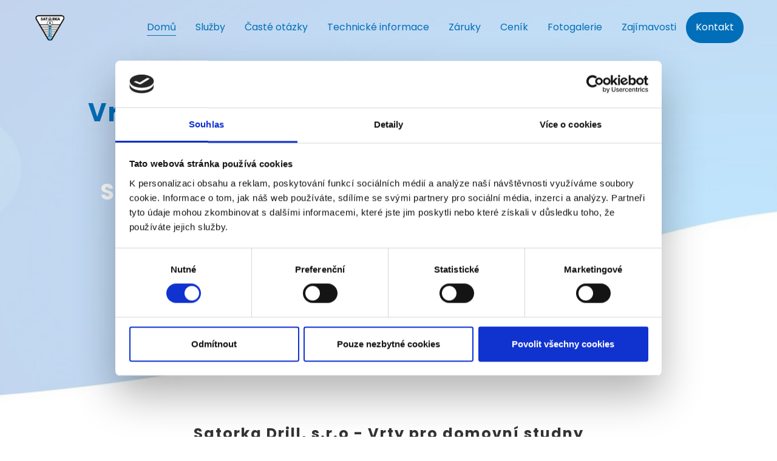

--- FILE ---
content_type: text/html; charset=utf-8
request_url: https://www.studnysat.cz/
body_size: 8840
content:

<!DOCTYPE html>
<!--[if lt IE 9]><html class="no-js old-ie" lang="cs-CZ"> <![endif]-->
<!--[if gt IE 8]><!-->
<html class="no-js" lang="cs-CZ">
<!--<![endif]-->
<head>
    <meta charset="utf-8" />
    <title>Vrty pro domovní studny | Satorka Drill s.r.o. Praha 6</title>
    <meta name="description" content="Zárukou dobrých výsledků je sehraný kolektiv vrtařů, kteří pracují v oboru více jak 20 let a jsou schopni si úspěšně poradit s většinou problémů, které se kolem této práce vyskytují." />
    <meta name="keywords" content="" />
    <meta name="robots" content="index,follow" />
    <meta name="author" content="Webmium.com" />
    <meta name="author" content="Webmium.com" />
    <meta name='date' content='26.01.2026 2:05:38'>

    <meta name="viewport" content="width=device-width, initial-scale=1, maximum-scale=1" />

    <link rel="stylesheet" href="https://stackpath.bootstrapcdn.com/bootstrap/4.3.1/css/bootstrap.min.css" integrity="sha384-ggOyR0iXCbMQv3Xipma34MD+dH/1fQ784/j6cY/iJTQUOhcWr7x9JvoRxT2MZw1T" crossorigin="anonymous">
    <link rel="stylesheet" href="https://webmiumtest.blob.core.windows.net/templates/15/assets/css/index.css?v=20250915.1r7003" />

    <link rel="stylesheet" type="text/css" href="/cdn/css/all.min.css?v=1" />

    <script src="https://www.google.com/recaptcha/api.js?render=6LdiWXQcAAAAAEFWM4HU4Y3C2fycvvQagspF9uW-"></script>

    <style>
        .grecaptcha-badge {
            visibility: hidden;
        }
    </style>

            <link rel="stylesheet" href="/CDN/css/client.20250915.1r7003.css?v=20250915.1r7003" />

            <script src="/assets/js/client.js?v=20250915.1r7003"></script>

    <script id="Cookiebot" src="https://consent.cookiebot.com/uc.js" data-cbid="9fdcb08a-f533-49cf-a5cc-d94562ada56f" data-blockingmode="auto" type="text/javascript"></script>

<link href="https://fonts.googleapis.com/icon?family=Material+Icons" rel="stylesheet">
<link rel="stylesheet" href="https://cdnjs.cloudflare.com/ajax/libs/animate.css/4.1.1/animate.min.css"  />
<script src="https://webmiumtest.blob.core.windows.net/users/42/assets/161ba788d7ca4d554b4a0c609ce2cd67/wowmin.js"></script>

<script>
 new WOW().init();
 </script>

<style>
#sw-editor .wow {
visibility: visible !important;
}

.full-width-container {
    overflow: hidden;
}
.top-section.full-width-container {
    overflow: visible;
}

.top-section .content-width-container {
overflow: hidden;
}

#sw-editor .full-width-container {
    overflow: visible; 
}

#sw-editor .top-section .content-width-container {
overflow: visible;
}

.header-container {background-color: #c1dbf4;}


.homepage-wrapper .header-container { border-bottom: 0; }

.navbar-light .navbar-nav .nav-item.current .nav-link { color: #006EB9; border-bottom: 1px solid #006EB9;}
.navbar-light .navbar-nav .nav-link:hover { color: #006EB9; border-bottom: 1px solid #006EB9;}
.navbar-light .navbar-nav .nav-link { color: #006EB9; font-weight: normal !important; }

.navbar-nav li:last-child { background-color: #006EB9; border-bottom: 0; border-radius: 25px;} 
.navbar-nav li:last-child .nav-link { color: #ffffff; border-bottom: 0; }
.navbar-nav li:last-child .nav-link:hover { color: #ffffff; border-bottom: 0; }

.wm-p-simple-text a { color: #006eb9; text-decoration: none; }
.wm-p-simple-text a:hover { color: #006eb9; text-decoration: underline; }



.ctaButton>a { color: #ffffff !important; background-color: #006EB9; border: 2px solid #006EB9; border-radius: 25px; text-decoration : none !important; box-shadow: 5px 5px 18px #888888; padding: 0; font-size: 16px; }
.ctaButton>a:hover { color: #006EB9 !important; background-color: transparent; border: 2px solid #006EB9; border-radius: 25px;  text-decoration : none !important;}

.ctaButton2>a { color: #ffffff !important; background-color: #006eb9; border: 2px solid #ffffff; border-radius: 25px; text-decoration : none !important; box-shadow: 5px 5px 18px #888888; padding: 0; font-size: 16px;}
.ctaButton2>a:hover { color: #006eb9 !important; background-color: #ffffff; border: 2px solid #006eb9; border-radius: 25px;  text-decoration : none !important;}

.menu-container {
  text-align: center;
  margin-top: 50px;
  margin-bottom: 50px;
}


.mapa .content-width-container { max-width: unset; padding-right: 0 !important;  padding-left: 0 !important ;}
.mapa .content-width-container>section>.pagelet-wrapper { padding: 0 !important; }


form input[type="submit"] { border: 2px solid #ffffff; border-radius: 20px; background-color: #006eb9; -webkit-box-shadow: -6px 10px 30px 0px rgba(109,126,133,0.5); box-shadow: -6px 10px 30px 0px rgba(109,126,133,0.5); font-size: 13px; font-weight: normal !important; text-transform: none !important;}
form input[type="submit"]:hover { color: #006eb9; border: 2px solid #ffffff; border-radius: 20px; background-color: #ffffff; -webkit-box-shadow: -6px 10px 30px 0px rgba(109,126,133,0.5); box-shadow: -6px 10px 30px 0px rgba(109,126,133,0.5); }

.wm-p-contact-form input, .wm-p-contact-form textarea { padding: 8px; border-radius: 12px; border: 0; margin-top: 0px; margin-bottom: 0px;-webkit-box-shadow: -6px 10px 30px 0px rgba(109,126,133,0.2); box-shadow: -6px 10px 30px 0px rgba(109,126,133,0.2); }
.wm-p-contact-form label { margin-bottom: 2px; margin-top: 8px; font-size: 14px; color: #ffffff; }
.wm-p-contact-form form input[type="submit"] { padding: 8px 0px; margin-top:24px; }

.my-footer { background: #0c65cb; display: block; bottom: 0; color: #ffffff; text-align: center; font-size: 12px; border-top: 1px solid #ffffff; }
.my-footer a { color: #ffffff; text-decoration: none; }
.my-footer a:hover { color: #ffffff; text-decoration: underline; }

.wm-l-footer { display: none; }


</style>





    <link rel="shortcut icon" type="image/x-icon">
    <link rel="icon" type="image/x-icon">

    <!-- Optional JavaScript -->
    <!-- jQuery first, then Popper.js, then Bootstrap JS -->
    <script src="https://ajax.googleapis.com/ajax/libs/jquery/3.3.1/jquery.min.js"></script>
    <script src="https://stackpath.bootstrapcdn.com/bootstrap/4.3.1/js/bootstrap.min.js" integrity="sha384-JjSmVgyd0p3pXB1rRibZUAYoIIy6OrQ6VrjIEaFf/nJGzIxFDsf4x0xIM+B07jRM" crossorigin="anonymous"></script>

</head>
<body class="homepage-wrapper">



    
<div class="header-container">
    <nav class="navbar navbar-expand-lg navbar-light content-width-container">
<div id='sw-logo' class="wm-l-header" data-sw-pagelet='{"id":"1b9a7766-9316-46dc-b323-9301b8a78216","type":"Logo","overlays":[{"src":"/blobs/users/3/assets/a47883ed4f22c3ff028378db934c5600/logowebmium.png","left":0,"top":14,"width":182,"height":24,"rotation":0.0,"opacity":1.0}],"heading":"","image":{"src":"https://webmiumtest.blob.core.windows.net/users/70/assets/e9ee85350afb43009e6cfea982259fc8/logo2.png"}}'>
    <a class="navbar-brand wm-l-header" href="/">
            <img src="https://webmiumtest.blob.core.windows.net/users/70/assets/e9ee85350afb43009e6cfea982259fc8/logo2.png">
        <span>
        </span>
    </a>
</div>        <button class="navbar-toggler" type="button" data-toggle="collapse" data-target="#navbarNavDropdown" aria-controls="navbarNavDropdown" aria-expanded="false" aria-label="Toggle navigation">
            <span class="navbar-toggler-icon"><i class="fal fa-bars"></i></span>
        </button>
        



        <div data-sw-pagelet='{"id":"e41b9c8e-65ed-41b7-9aa4-b9c120067800","type":"NavMenu","lcid":1029,"isSinglePageWeb":false}' class="collapse navbar-collapse" id="navbarNavDropdown">
                    <ul class="navbar-nav ml-auto">

        <li class="nav-item current">
                    <a class="nav-link " href="/domu">Domů</a>

            
        </li>
        <li class="nav-item ">
                    <a class="nav-link " href="/sluzby">Služby</a>

            
        </li>
        <li class="nav-item ">
                    <a class="nav-link " href="/caste-otazky">Čast&#233; ot&#225;zky</a>

            
        </li>
        <li class="nav-item ">
                    <a class="nav-link " href="/technicke-informace">Technick&#233; informace</a>

            
        </li>
        <li class="nav-item ">
                    <a class="nav-link " href="/zaruky">Z&#225;ruky</a>

            
        </li>
        <li class="nav-item ">
                    <a class="nav-link " href="/cenik">Cen&#237;k</a>

            
        </li>
        <li class="nav-item ">
                    <a class="nav-link " href="/fotogalerie">Fotogalerie</a>

            
        </li>
        <li class="nav-item ">
                    <a class="nav-link " href="/zajimavosti">Zaj&#237;mavosti</a>

            
        </li>
        <li class="nav-item ">
                    <a class="nav-link " href="/kontakt">Kontakt</a>

            
        </li>




        </ul>

        </div>



    </nav>
</div>

<div class="content-wrapper" data-sw="column1">
<section id="Section2" data-islocked="False" class="full-width-container section-pagelet extended-background  top-section head-text footer-section" data-sw-pagelet="{&quot;id&quot;:&quot;54c8e997-503c-4707-a5a5-4aa66da00e95&quot;,&quot;type&quot;:&quot;Section&quot;,&quot;bgImageUrl&quot;:&quot;https://webmiumtest.blob.core.windows.net/users/19/assets/1b8e5ac0aa4ff7a6764a18feaa0451a7/topbg2.jpg&quot;,&quot;bgVideoUrl&quot;:null,&quot;bgImageColor&quot;:null,&quot;paddingBottom&quot;:80,&quot;sharedContentTitle&quot;:null,&quot;pageSectionUuid&quot;:null,&quot;paddingTop&quot;:null,&quot;idColumn1&quot;:2,&quot;isExtendedBackground&quot;:true,&quot;isParallax&quot;:false,&quot;ImportContentUrl&quot;:null,&quot;cssClass&quot;:&quot;top-section head-text footer-section&quot;,&quot;visibleInNavMenu&quot;:true,&quot;navMenuAnchor&quot;:&quot;Section2&quot;,&quot;navMenuName&quot;:&quot;Section2&quot;,&quot;importContentUrl&quot;:null,&quot;isLocked&quot;:false}" style=" padding-bottom:80px;">
    <div class="section-background " style="background-image: url(&#39;https://webmiumtest.blob.core.windows.net/users/19/assets/1b8e5ac0aa4ff7a6764a18feaa0451a7/topbg2.jpg&#39;); "></div>
    <div class="content-width-container" role="main" data-sw="column2" data-pagesection="" data-issharedpagelet="False" data-islocked="False">
<section data-sw-pagelet='{"id":"5810e2ce-3e76-41ab-9577-a2dd212c1aa1","type":"Grid","numberOfColumns":2,"cssClass":null}'>
    <div class="row wb-grid-row">
            <div class="col-md-6 col-12" data-sw='column13' data-pagesection="" data-issharedpagelet="False">
<section class="wm-p-simple-text" data-sw-pagelet='{"id":"cea227a9-361b-4caa-ac98-623563581ba4","type":"SimpleText","cssClass":null}'>
    <div class="pagelet-wrapper">
        <div class="pagelet-wrapper-inner">
            <h1 style="text-align: center;"><span style="color:#006eb9">Vrty pro domovn&iacute; studny</span></h1> <h2 style="text-align: center;"><span style="color:#FFFFFF">Satorka Drill s.r.o.</span></h2> <h2 style="text-align: center;"><span style="color:#006EB9">Praha</span></h2>
        </div>
    </div>
</section><section class="wm-p-cta" data-sw-pagelet='{"id":"e4c50e76-d942-4939-bdcf-00e7407ebf0f","type":"Cta","buttonText":"Kontakt","buttonColor":null,"navigateUrl":"/kontakt","targetBlank":false,"cssClass":"ctaButton2","alignCssClass":"cta-center"}'>
    <div class="pagelet-wrapper">
        <div class="pagelet-wrapper-inner">
            <div class="cta-div-container ctaButton2 cta-center">
                <a href='/kontakt'
                   target=""
                   class="ctaButton"
                   style="">Kontakt</a>
            </div>
        </div>
    </div>
</section>
            </div>
            <div class="col-12 col-md-6" data-sw='column14' data-pagesection="" data-issharedpagelet="False">


<section class="wm-p-simpleImage" data-sw-pagelet='{"id":"07c029cb-3e73-4fe0-8e90-31a7b23fe495","type":"SimpleImage","imageUrl":"https://webmiumtest.blob.core.windows.net/users/70/assets/08d087f45ff7e1dbd4c33e34b5cf3b9e/st400.png","linkUrl":null,"isTargetBlank":false,"cssClass":null,"alt":null}'>
    <div class="pagelet-wrapper">
        <div class="pagelet-wrapper-inner ">
    <img src="https://webmiumtest.blob.core.windows.net/users/70/assets/08d087f45ff7e1dbd4c33e34b5cf3b9e/st400.png" alt="" class="simple-image-image" />
        </div>
    </div>
</section>

            </div>
    </div>
</section>    </div>


</section>


<section id="Section6" data-islocked="False" class="full-width-container section-pagelet   " data-sw-pagelet="{&quot;id&quot;:&quot;b13bd4b9-239c-4763-9098-8be8c91cada7&quot;,&quot;type&quot;:&quot;Section&quot;,&quot;bgImageUrl&quot;:null,&quot;bgVideoUrl&quot;:null,&quot;bgImageColor&quot;:&quot;#ffffff&quot;,&quot;paddingBottom&quot;:0,&quot;sharedContentTitle&quot;:null,&quot;pageSectionUuid&quot;:null,&quot;paddingTop&quot;:0,&quot;idColumn1&quot;:6,&quot;isExtendedBackground&quot;:false,&quot;isParallax&quot;:false,&quot;ImportContentUrl&quot;:null,&quot;cssClass&quot;:null,&quot;visibleInNavMenu&quot;:true,&quot;navMenuAnchor&quot;:&quot;Section6&quot;,&quot;navMenuName&quot;:&quot;Section6&quot;,&quot;importContentUrl&quot;:null,&quot;isLocked&quot;:false}" style="padding-top:0px; padding-bottom:0px;">
    <div class="section-background " style=" background-color: #ffffff;"></div>
    <div class="content-width-container" role="main" data-sw="column6" data-pagesection="" data-issharedpagelet="False" data-islocked="False">
<section class="wm-p-simple-text" data-sw-pagelet='{"id":"69500dae-dd91-44cf-83f5-f296dc8c8148","type":"SimpleText","cssClass":null}'>
    <div class="pagelet-wrapper">
        <div class="pagelet-wrapper-inner">
            <h2 style="text-align: center;"><span style="font-size:24px;">Satorka Drill, s.r.o -&nbsp;Vrty pro domovní studny</span></h2>
        </div>
    </div>
</section><section data-sw-pagelet='{"id":"f7908f5a-99aa-4bd4-a2eb-67d55933ee54","type":"Grid","numberOfColumns":2,"cssClass":null}'>
    <div class="row wb-grid-row">
            <div class="col-12 col-md-6" data-sw='column15' data-pagesection="" data-issharedpagelet="False">
<section class="wm-p-simple-text" data-sw-pagelet='{"id":"948cb221-7539-45cb-8165-9eeff58ad4df","type":"SimpleText","cssClass":null}'>
    <div class="pagelet-wrapper">
        <div class="pagelet-wrapper-inner">
            <p style="text-align: justify;">Firma SATORKA-DRILL vznikla v roce 2000. Zárukou dobrých výsledků je sehraný kolektiv vrtařů, kteří pracují v oboru více jak 20 let a jsou schopni si úspěšně poradit s většinou problémů, které se kolem této práce vyskytují.<br>Abychom příliš nezestárli, přijali jsme i několik mladých kolegů, které zaškolujeme do této zajímavé práce, která se nedá naučit v učebnách, ale jen praxí.&nbsp;</p><p style="text-align: justify;"><b>Naše filozofie</b></p><p style="text-align: justify;">Naším cílem je - jak jinak - spokojený zákazník. Na svých cestách se občas setkáváme s nedokončenou prací našich předchůdců, kteří správně neodhadli svůj potenciál a zvolili nevhodnou technologii.<br>Takové dílo končí téměř vždy havárií vrtu. Časté problémy vznikají zvláště u maloprůměrových vrtů (cca d-100 mm), u kterých nelze zajistit dostatečnou filtraci hrubých nečistot a utěsnění před svrchní vodou.<br>Proto vždy před započetím prací pečlivě zvážíme všechna rizika a v případě potřeby zákazníkovi doporučíme jiný typ vrtné soupravy. S potěšením můžeme říci, že naše dílo ještě nikdy neskončilo fiaskem.</p>
        </div>
    </div>
</section>            </div>
            <div class="col-12 col-md-6" data-sw='column16' data-pagesection="" data-issharedpagelet="False">


<section class="wm-p-simpleImage" data-sw-pagelet='{"id":"e62e7a13-46d2-4350-8cdf-0014b41ed2c0","type":"SimpleImage","imageUrl":"https://webmiumtest.blob.core.windows.net/users/70/assets/345a075f709e26997be29563c7c95b9d/waterdrop400.png","linkUrl":null,"isTargetBlank":false,"cssClass":null,"alt":null}'>
    <div class="pagelet-wrapper">
        <div class="pagelet-wrapper-inner ">
    <img src="https://webmiumtest.blob.core.windows.net/users/70/assets/345a075f709e26997be29563c7c95b9d/waterdrop400.png" alt="" class="simple-image-image" />
        </div>
    </div>
</section>

            </div>
    </div>
</section>    </div>


</section>


<section id="Section23" data-islocked="False" class="full-width-container section-pagelet   " data-sw-pagelet="{&quot;id&quot;:&quot;2c4bf8ad-4372-46f6-b151-f80228ca2461&quot;,&quot;type&quot;:&quot;Section&quot;,&quot;bgImageUrl&quot;:&quot;https://webmiumtest.blob.core.windows.net/users/70/assets/dac0855585cc47ca676602980b61b083/descbgthj.jpg&quot;,&quot;bgVideoUrl&quot;:null,&quot;bgImageColor&quot;:null,&quot;paddingBottom&quot;:null,&quot;sharedContentTitle&quot;:null,&quot;pageSectionUuid&quot;:null,&quot;paddingTop&quot;:30,&quot;idColumn1&quot;:23,&quot;isExtendedBackground&quot;:false,&quot;isParallax&quot;:false,&quot;ImportContentUrl&quot;:null,&quot;cssClass&quot;:null,&quot;visibleInNavMenu&quot;:true,&quot;navMenuAnchor&quot;:&quot;Section23&quot;,&quot;navMenuName&quot;:&quot;Section23&quot;,&quot;importContentUrl&quot;:null,&quot;isLocked&quot;:false}" style="padding-top:30px; ">
    <div class="section-background " style="background-image: url(&#39;https://webmiumtest.blob.core.windows.net/users/70/assets/dac0855585cc47ca676602980b61b083/descbgthj.jpg&#39;); "></div>
    <div class="content-width-container" role="main" data-sw="column23" data-pagesection="" data-issharedpagelet="False" data-islocked="False">
<section class="wm-p-simple-text" data-sw-pagelet='{"id":"45c0ac6c-6f41-4341-9418-74a39fe0452f","type":"SimpleText","cssClass":null}'>
    <div class="pagelet-wrapper">
        <div class="pagelet-wrapper-inner">
            <h2>M&aacute;te dotazy?</h2> <p><b>Napi&scaron;te n&aacute;m, Va&scaron;e připom&iacute;nky, nebo dotazy.</b></p>
        </div>
    </div>
</section><section data-sw-pagelet='{"id":"84261f18-766c-41d8-ac9c-872c0e82dff1","type":"Grid","numberOfColumns":2,"cssClass":null}'>
    <div class="row wb-grid-row">
            <div class="col-12 col-md-6" data-sw='column24' data-pagesection="" data-issharedpagelet="False">

<section class="wm-p-contact-form" data-sw-pagelet="{&quot;id&quot;:&quot;b980d031-0c3e-4cf2-8bbd-e1643bb1a009&quot;,&quot;type&quot;:&quot;ContactForm&quot;,&quot;name&quot;:&quot;Kontaktn&#237; formul&#225;ř&quot;,&quot;email&quot;:&quot;tomsat@seznam.cz&quot;,&quot;confirmationText&quot;:&quot;Děkuji. Vaše informace byla odesl&#225;na.&quot;,&quot;customHtml&quot;:null,&quot;enableCapcha&quot;:false,&quot;enableApprovalCheckBox&quot;:false,&quot;processingOfPersonalDataUrl&quot;:null,&quot;processingOfPersonalDataText&quot;:&quot;Souhlas&#237;m se zpracov&#225;n&#237;m osobn&#237;ch &#250;dajů&quot;,&quot;cssClass&quot;:null}">
    <div class="pagelet-wrapper">
        <div class="pagelet-wrapper-inner">
            <form data-id="b980d031-0c3e-4cf2-8bbd-e1643bb1a009" class="sw-contact-form" action="/pagelet/ContactForm/Send" method="post" data-capchamessage="Klikněte na políčko: Nejsem robot" data-errormessage="Bohužel došlo k chybě odesílání formuláře.  Pokuste se znovu načíst stránku a opakujte akci." data-enablecapcha="False" onsubmit="try { _gaq.push(['_trackEvent', 'contactform', 'send']); } catch (e) {}">
                <div class="row-fluid">
                    <div class="span6">
                        <section>
                            <label for="sw-contact-form-name">Jméno</label>
                            <input type="text" class="text-box single-line" id="sw-contact-form-name" name="name" />
                        </section>
                        <section>
                            <label for="sw-contact-form-email">E-mail*</label>
                            <input type="email" class="text-box single-line" id="sw-contact-form-email" name="email" required />
                        </section>
                        <section>
                            <label for="sw-contact-form-phone">Telefon</label>
                            <input type="text" class="text-box single-line" id="sw-contact-form-phone" name="phone" />
                        </section>

                    </div>
                    <div class="span6">
                        <section>
                            <label for="sw-contact-form-text">Vaše zpráva*</label>
                            <textarea name="text" class="text-box multi-line" id="sw-contact-form-text" rows="10" cols="30" required></textarea>
                        </section>
                    </div>
                    <div class="clear"></div>
                    <div class="span6" style="margin-left: 0">
                        <section>
                        </section>
                        <section>
                            <input type="hidden" name="EnableApprovalCheckBox" value="false" />
                        </section>
                    </div>
                </div>
                <footer class="row-fluid submit-row">
                    <div class="span12">
                        <input type="submit" class="submit" value="Odeslat" />
                        <input type="hidden" name="id" value="b980d031-0c3e-4cf2-8bbd-e1643bb1a009" />
                    </div>
                </footer>
            </form>
        </div>
    </div>
</section>            </div>
            <div class="col-md-6 col-12" data-sw='column25' data-pagesection="" data-issharedpagelet="False">
<section class="wm-p-html" data-sw-pagelet='{"id":"bfd56040-34df-4ac4-94d3-16712b5b998e","type":"Html","cssClass":null,"content":""}'>
    <div class="pagelet-wrapper">
        <div class="pagelet-wrapper-inner min-heigth">
            <style>
a { color: #333333; text-decoration: none; }
a:hover { color: #333333; text-decoration: underline;}
</style>

<div style="padding-left: 100px; padding-top: 80px;">
<i class="material-icons" style="vertical-align: text-bottom; color: #333333; font-size: 36px;">apartment</i>&nbsp;<strong>Satorka Drill s.r.o.</strong><br>
<i class="material-icons" style="vertical-align: text-bottom; color: #333333; font-size: 36px;">place</i>&nbsp;Vondroušova 1207/52<br>
<div style="margin-left: 40px; ">
Praha 6 - Řepy<br>
163 00<br>
Česká republika<br>
</div>
<br>
IČ: 09826611<br>
DIČ CZ09826611<br>
<br>
<i class="material-icons" style="vertical-align: text-bottom; color: #333333; font-size: 32px;">phone_android</i>&nbsp;<a href="tel:+420 603 374 155">+420 603 374 155</a><br>
<i class="material-icons" style="vertical-align: text-bottom; color: #333333; font-size: 32px;">phone_android</i>&nbsp;<a href="tel:+420 734 330 055">+420 734 330 055</a><br>
<i class="material-icons" style="vertical-align: text-bottom; color: #333333; font-size: 32px;">local_post_office</i>&nbsp;<a href="mailto:tomsat@seznam.cz">tomsat@seznam.cz</a><br>
<i class="material-icons" style="vertical-align: text-bottom; color: #333333; font-size: 32px;">local_post_office</i>&nbsp;<a href="mailto:satorie.lukas@seznam.cz">satorie.lukas@seznam.cz</a><br>
</div>
        </div>
    </div>
</section>
            </div>
    </div>
</section>    </div>


</section>


</div>

<div class="wm-l-footer row-fluid" data-sw="footer" role="contentinfo">
    
<p>Vytvořeno na <a href="https://www.webmium.cz">Webmium</a></p>

</div>

    <script type="text/javascript">
    <!--
    client.start({"translations":{"lightbox/close":"zavřít","lightbox/next":"další","lightbox/previous":"předchozí"},"templateGeneration":100,"isSinglePageWeb":false})
    //-->
    </script>

    <script>
$('.top-section .wm-p-simpleImage').addClass( "animate__animated animate__backInDown animate__delay-1s" );
$('.head-text .wm-p-simple-text').addClass( "animate__animated animate__fadeInLeftBig" );
$('.hex-sekce .wm-p-html').addClass( "animate__animated animate__pulse animate__delay-1s animate__repeat-3" );
$('.w-section .wm-p-simple-text').addClass( "animate__animated animate__fadeInLefttBig wow" );
$('.footer-section .wm-p-cta').addClass( "animate__animated animate__pulse animate__delay-2s animate__repeat-3 wow" );
</script>

<div class="my-footer">
Vytvořeno na <a href="https://www.webmium.cz" target="blank">Webmium.cz</a> | Satorka Drill s.r.o. |  IČ 09826611 | DIČ CZ09826611 | Vondroušova 1207/52, Řepy, 163 00 Praha 6 | Spisová značka C 343092 vedená u Městského soudu v Praze<br><a href="/cookies-gdpr">Cookies, GDPR</a>
</div>



        <script async src='https://www.googletagmanager.com/gtag/js?id=G-PCVGJ8XBCH'></script>
        <script>
            window.dataLayer = window.dataLayer || [];
            function gtag() { dataLayer.push(arguments); }
            gtag('js', new Date());

            gtag('config', 'G-PCVGJ8XBCH');
        </script>



    <script>
        $('.dropdown-menu a.dropdown-toggle').on('click', function (e) {
            if (!$(this).next().hasClass('show')) {
                $(this).parents('.dropdown-menu').first().find('.show').removeClass("show");
            }
            var $subMenu = $(this).next(".dropdown-menu");
            $subMenu.toggleClass('show');


            $(this).parents('li.nav-item.dropdown.show').on('hidden.bs.dropdown', function (e) {
                $('.dropdown-submenu .show').removeClass("show");
            });


            return false;
        });
    </script>

</body>
</html>





--- FILE ---
content_type: text/html; charset=utf-8
request_url: https://www.google.com/recaptcha/api2/anchor?ar=1&k=6LdiWXQcAAAAAEFWM4HU4Y3C2fycvvQagspF9uW-&co=aHR0cHM6Ly93d3cuc3R1ZG55c2F0LmN6OjQ0Mw..&hl=en&v=PoyoqOPhxBO7pBk68S4YbpHZ&size=invisible&anchor-ms=20000&execute-ms=30000&cb=ifs149qg32p6
body_size: 48560
content:
<!DOCTYPE HTML><html dir="ltr" lang="en"><head><meta http-equiv="Content-Type" content="text/html; charset=UTF-8">
<meta http-equiv="X-UA-Compatible" content="IE=edge">
<title>reCAPTCHA</title>
<style type="text/css">
/* cyrillic-ext */
@font-face {
  font-family: 'Roboto';
  font-style: normal;
  font-weight: 400;
  font-stretch: 100%;
  src: url(//fonts.gstatic.com/s/roboto/v48/KFO7CnqEu92Fr1ME7kSn66aGLdTylUAMa3GUBHMdazTgWw.woff2) format('woff2');
  unicode-range: U+0460-052F, U+1C80-1C8A, U+20B4, U+2DE0-2DFF, U+A640-A69F, U+FE2E-FE2F;
}
/* cyrillic */
@font-face {
  font-family: 'Roboto';
  font-style: normal;
  font-weight: 400;
  font-stretch: 100%;
  src: url(//fonts.gstatic.com/s/roboto/v48/KFO7CnqEu92Fr1ME7kSn66aGLdTylUAMa3iUBHMdazTgWw.woff2) format('woff2');
  unicode-range: U+0301, U+0400-045F, U+0490-0491, U+04B0-04B1, U+2116;
}
/* greek-ext */
@font-face {
  font-family: 'Roboto';
  font-style: normal;
  font-weight: 400;
  font-stretch: 100%;
  src: url(//fonts.gstatic.com/s/roboto/v48/KFO7CnqEu92Fr1ME7kSn66aGLdTylUAMa3CUBHMdazTgWw.woff2) format('woff2');
  unicode-range: U+1F00-1FFF;
}
/* greek */
@font-face {
  font-family: 'Roboto';
  font-style: normal;
  font-weight: 400;
  font-stretch: 100%;
  src: url(//fonts.gstatic.com/s/roboto/v48/KFO7CnqEu92Fr1ME7kSn66aGLdTylUAMa3-UBHMdazTgWw.woff2) format('woff2');
  unicode-range: U+0370-0377, U+037A-037F, U+0384-038A, U+038C, U+038E-03A1, U+03A3-03FF;
}
/* math */
@font-face {
  font-family: 'Roboto';
  font-style: normal;
  font-weight: 400;
  font-stretch: 100%;
  src: url(//fonts.gstatic.com/s/roboto/v48/KFO7CnqEu92Fr1ME7kSn66aGLdTylUAMawCUBHMdazTgWw.woff2) format('woff2');
  unicode-range: U+0302-0303, U+0305, U+0307-0308, U+0310, U+0312, U+0315, U+031A, U+0326-0327, U+032C, U+032F-0330, U+0332-0333, U+0338, U+033A, U+0346, U+034D, U+0391-03A1, U+03A3-03A9, U+03B1-03C9, U+03D1, U+03D5-03D6, U+03F0-03F1, U+03F4-03F5, U+2016-2017, U+2034-2038, U+203C, U+2040, U+2043, U+2047, U+2050, U+2057, U+205F, U+2070-2071, U+2074-208E, U+2090-209C, U+20D0-20DC, U+20E1, U+20E5-20EF, U+2100-2112, U+2114-2115, U+2117-2121, U+2123-214F, U+2190, U+2192, U+2194-21AE, U+21B0-21E5, U+21F1-21F2, U+21F4-2211, U+2213-2214, U+2216-22FF, U+2308-230B, U+2310, U+2319, U+231C-2321, U+2336-237A, U+237C, U+2395, U+239B-23B7, U+23D0, U+23DC-23E1, U+2474-2475, U+25AF, U+25B3, U+25B7, U+25BD, U+25C1, U+25CA, U+25CC, U+25FB, U+266D-266F, U+27C0-27FF, U+2900-2AFF, U+2B0E-2B11, U+2B30-2B4C, U+2BFE, U+3030, U+FF5B, U+FF5D, U+1D400-1D7FF, U+1EE00-1EEFF;
}
/* symbols */
@font-face {
  font-family: 'Roboto';
  font-style: normal;
  font-weight: 400;
  font-stretch: 100%;
  src: url(//fonts.gstatic.com/s/roboto/v48/KFO7CnqEu92Fr1ME7kSn66aGLdTylUAMaxKUBHMdazTgWw.woff2) format('woff2');
  unicode-range: U+0001-000C, U+000E-001F, U+007F-009F, U+20DD-20E0, U+20E2-20E4, U+2150-218F, U+2190, U+2192, U+2194-2199, U+21AF, U+21E6-21F0, U+21F3, U+2218-2219, U+2299, U+22C4-22C6, U+2300-243F, U+2440-244A, U+2460-24FF, U+25A0-27BF, U+2800-28FF, U+2921-2922, U+2981, U+29BF, U+29EB, U+2B00-2BFF, U+4DC0-4DFF, U+FFF9-FFFB, U+10140-1018E, U+10190-1019C, U+101A0, U+101D0-101FD, U+102E0-102FB, U+10E60-10E7E, U+1D2C0-1D2D3, U+1D2E0-1D37F, U+1F000-1F0FF, U+1F100-1F1AD, U+1F1E6-1F1FF, U+1F30D-1F30F, U+1F315, U+1F31C, U+1F31E, U+1F320-1F32C, U+1F336, U+1F378, U+1F37D, U+1F382, U+1F393-1F39F, U+1F3A7-1F3A8, U+1F3AC-1F3AF, U+1F3C2, U+1F3C4-1F3C6, U+1F3CA-1F3CE, U+1F3D4-1F3E0, U+1F3ED, U+1F3F1-1F3F3, U+1F3F5-1F3F7, U+1F408, U+1F415, U+1F41F, U+1F426, U+1F43F, U+1F441-1F442, U+1F444, U+1F446-1F449, U+1F44C-1F44E, U+1F453, U+1F46A, U+1F47D, U+1F4A3, U+1F4B0, U+1F4B3, U+1F4B9, U+1F4BB, U+1F4BF, U+1F4C8-1F4CB, U+1F4D6, U+1F4DA, U+1F4DF, U+1F4E3-1F4E6, U+1F4EA-1F4ED, U+1F4F7, U+1F4F9-1F4FB, U+1F4FD-1F4FE, U+1F503, U+1F507-1F50B, U+1F50D, U+1F512-1F513, U+1F53E-1F54A, U+1F54F-1F5FA, U+1F610, U+1F650-1F67F, U+1F687, U+1F68D, U+1F691, U+1F694, U+1F698, U+1F6AD, U+1F6B2, U+1F6B9-1F6BA, U+1F6BC, U+1F6C6-1F6CF, U+1F6D3-1F6D7, U+1F6E0-1F6EA, U+1F6F0-1F6F3, U+1F6F7-1F6FC, U+1F700-1F7FF, U+1F800-1F80B, U+1F810-1F847, U+1F850-1F859, U+1F860-1F887, U+1F890-1F8AD, U+1F8B0-1F8BB, U+1F8C0-1F8C1, U+1F900-1F90B, U+1F93B, U+1F946, U+1F984, U+1F996, U+1F9E9, U+1FA00-1FA6F, U+1FA70-1FA7C, U+1FA80-1FA89, U+1FA8F-1FAC6, U+1FACE-1FADC, U+1FADF-1FAE9, U+1FAF0-1FAF8, U+1FB00-1FBFF;
}
/* vietnamese */
@font-face {
  font-family: 'Roboto';
  font-style: normal;
  font-weight: 400;
  font-stretch: 100%;
  src: url(//fonts.gstatic.com/s/roboto/v48/KFO7CnqEu92Fr1ME7kSn66aGLdTylUAMa3OUBHMdazTgWw.woff2) format('woff2');
  unicode-range: U+0102-0103, U+0110-0111, U+0128-0129, U+0168-0169, U+01A0-01A1, U+01AF-01B0, U+0300-0301, U+0303-0304, U+0308-0309, U+0323, U+0329, U+1EA0-1EF9, U+20AB;
}
/* latin-ext */
@font-face {
  font-family: 'Roboto';
  font-style: normal;
  font-weight: 400;
  font-stretch: 100%;
  src: url(//fonts.gstatic.com/s/roboto/v48/KFO7CnqEu92Fr1ME7kSn66aGLdTylUAMa3KUBHMdazTgWw.woff2) format('woff2');
  unicode-range: U+0100-02BA, U+02BD-02C5, U+02C7-02CC, U+02CE-02D7, U+02DD-02FF, U+0304, U+0308, U+0329, U+1D00-1DBF, U+1E00-1E9F, U+1EF2-1EFF, U+2020, U+20A0-20AB, U+20AD-20C0, U+2113, U+2C60-2C7F, U+A720-A7FF;
}
/* latin */
@font-face {
  font-family: 'Roboto';
  font-style: normal;
  font-weight: 400;
  font-stretch: 100%;
  src: url(//fonts.gstatic.com/s/roboto/v48/KFO7CnqEu92Fr1ME7kSn66aGLdTylUAMa3yUBHMdazQ.woff2) format('woff2');
  unicode-range: U+0000-00FF, U+0131, U+0152-0153, U+02BB-02BC, U+02C6, U+02DA, U+02DC, U+0304, U+0308, U+0329, U+2000-206F, U+20AC, U+2122, U+2191, U+2193, U+2212, U+2215, U+FEFF, U+FFFD;
}
/* cyrillic-ext */
@font-face {
  font-family: 'Roboto';
  font-style: normal;
  font-weight: 500;
  font-stretch: 100%;
  src: url(//fonts.gstatic.com/s/roboto/v48/KFO7CnqEu92Fr1ME7kSn66aGLdTylUAMa3GUBHMdazTgWw.woff2) format('woff2');
  unicode-range: U+0460-052F, U+1C80-1C8A, U+20B4, U+2DE0-2DFF, U+A640-A69F, U+FE2E-FE2F;
}
/* cyrillic */
@font-face {
  font-family: 'Roboto';
  font-style: normal;
  font-weight: 500;
  font-stretch: 100%;
  src: url(//fonts.gstatic.com/s/roboto/v48/KFO7CnqEu92Fr1ME7kSn66aGLdTylUAMa3iUBHMdazTgWw.woff2) format('woff2');
  unicode-range: U+0301, U+0400-045F, U+0490-0491, U+04B0-04B1, U+2116;
}
/* greek-ext */
@font-face {
  font-family: 'Roboto';
  font-style: normal;
  font-weight: 500;
  font-stretch: 100%;
  src: url(//fonts.gstatic.com/s/roboto/v48/KFO7CnqEu92Fr1ME7kSn66aGLdTylUAMa3CUBHMdazTgWw.woff2) format('woff2');
  unicode-range: U+1F00-1FFF;
}
/* greek */
@font-face {
  font-family: 'Roboto';
  font-style: normal;
  font-weight: 500;
  font-stretch: 100%;
  src: url(//fonts.gstatic.com/s/roboto/v48/KFO7CnqEu92Fr1ME7kSn66aGLdTylUAMa3-UBHMdazTgWw.woff2) format('woff2');
  unicode-range: U+0370-0377, U+037A-037F, U+0384-038A, U+038C, U+038E-03A1, U+03A3-03FF;
}
/* math */
@font-face {
  font-family: 'Roboto';
  font-style: normal;
  font-weight: 500;
  font-stretch: 100%;
  src: url(//fonts.gstatic.com/s/roboto/v48/KFO7CnqEu92Fr1ME7kSn66aGLdTylUAMawCUBHMdazTgWw.woff2) format('woff2');
  unicode-range: U+0302-0303, U+0305, U+0307-0308, U+0310, U+0312, U+0315, U+031A, U+0326-0327, U+032C, U+032F-0330, U+0332-0333, U+0338, U+033A, U+0346, U+034D, U+0391-03A1, U+03A3-03A9, U+03B1-03C9, U+03D1, U+03D5-03D6, U+03F0-03F1, U+03F4-03F5, U+2016-2017, U+2034-2038, U+203C, U+2040, U+2043, U+2047, U+2050, U+2057, U+205F, U+2070-2071, U+2074-208E, U+2090-209C, U+20D0-20DC, U+20E1, U+20E5-20EF, U+2100-2112, U+2114-2115, U+2117-2121, U+2123-214F, U+2190, U+2192, U+2194-21AE, U+21B0-21E5, U+21F1-21F2, U+21F4-2211, U+2213-2214, U+2216-22FF, U+2308-230B, U+2310, U+2319, U+231C-2321, U+2336-237A, U+237C, U+2395, U+239B-23B7, U+23D0, U+23DC-23E1, U+2474-2475, U+25AF, U+25B3, U+25B7, U+25BD, U+25C1, U+25CA, U+25CC, U+25FB, U+266D-266F, U+27C0-27FF, U+2900-2AFF, U+2B0E-2B11, U+2B30-2B4C, U+2BFE, U+3030, U+FF5B, U+FF5D, U+1D400-1D7FF, U+1EE00-1EEFF;
}
/* symbols */
@font-face {
  font-family: 'Roboto';
  font-style: normal;
  font-weight: 500;
  font-stretch: 100%;
  src: url(//fonts.gstatic.com/s/roboto/v48/KFO7CnqEu92Fr1ME7kSn66aGLdTylUAMaxKUBHMdazTgWw.woff2) format('woff2');
  unicode-range: U+0001-000C, U+000E-001F, U+007F-009F, U+20DD-20E0, U+20E2-20E4, U+2150-218F, U+2190, U+2192, U+2194-2199, U+21AF, U+21E6-21F0, U+21F3, U+2218-2219, U+2299, U+22C4-22C6, U+2300-243F, U+2440-244A, U+2460-24FF, U+25A0-27BF, U+2800-28FF, U+2921-2922, U+2981, U+29BF, U+29EB, U+2B00-2BFF, U+4DC0-4DFF, U+FFF9-FFFB, U+10140-1018E, U+10190-1019C, U+101A0, U+101D0-101FD, U+102E0-102FB, U+10E60-10E7E, U+1D2C0-1D2D3, U+1D2E0-1D37F, U+1F000-1F0FF, U+1F100-1F1AD, U+1F1E6-1F1FF, U+1F30D-1F30F, U+1F315, U+1F31C, U+1F31E, U+1F320-1F32C, U+1F336, U+1F378, U+1F37D, U+1F382, U+1F393-1F39F, U+1F3A7-1F3A8, U+1F3AC-1F3AF, U+1F3C2, U+1F3C4-1F3C6, U+1F3CA-1F3CE, U+1F3D4-1F3E0, U+1F3ED, U+1F3F1-1F3F3, U+1F3F5-1F3F7, U+1F408, U+1F415, U+1F41F, U+1F426, U+1F43F, U+1F441-1F442, U+1F444, U+1F446-1F449, U+1F44C-1F44E, U+1F453, U+1F46A, U+1F47D, U+1F4A3, U+1F4B0, U+1F4B3, U+1F4B9, U+1F4BB, U+1F4BF, U+1F4C8-1F4CB, U+1F4D6, U+1F4DA, U+1F4DF, U+1F4E3-1F4E6, U+1F4EA-1F4ED, U+1F4F7, U+1F4F9-1F4FB, U+1F4FD-1F4FE, U+1F503, U+1F507-1F50B, U+1F50D, U+1F512-1F513, U+1F53E-1F54A, U+1F54F-1F5FA, U+1F610, U+1F650-1F67F, U+1F687, U+1F68D, U+1F691, U+1F694, U+1F698, U+1F6AD, U+1F6B2, U+1F6B9-1F6BA, U+1F6BC, U+1F6C6-1F6CF, U+1F6D3-1F6D7, U+1F6E0-1F6EA, U+1F6F0-1F6F3, U+1F6F7-1F6FC, U+1F700-1F7FF, U+1F800-1F80B, U+1F810-1F847, U+1F850-1F859, U+1F860-1F887, U+1F890-1F8AD, U+1F8B0-1F8BB, U+1F8C0-1F8C1, U+1F900-1F90B, U+1F93B, U+1F946, U+1F984, U+1F996, U+1F9E9, U+1FA00-1FA6F, U+1FA70-1FA7C, U+1FA80-1FA89, U+1FA8F-1FAC6, U+1FACE-1FADC, U+1FADF-1FAE9, U+1FAF0-1FAF8, U+1FB00-1FBFF;
}
/* vietnamese */
@font-face {
  font-family: 'Roboto';
  font-style: normal;
  font-weight: 500;
  font-stretch: 100%;
  src: url(//fonts.gstatic.com/s/roboto/v48/KFO7CnqEu92Fr1ME7kSn66aGLdTylUAMa3OUBHMdazTgWw.woff2) format('woff2');
  unicode-range: U+0102-0103, U+0110-0111, U+0128-0129, U+0168-0169, U+01A0-01A1, U+01AF-01B0, U+0300-0301, U+0303-0304, U+0308-0309, U+0323, U+0329, U+1EA0-1EF9, U+20AB;
}
/* latin-ext */
@font-face {
  font-family: 'Roboto';
  font-style: normal;
  font-weight: 500;
  font-stretch: 100%;
  src: url(//fonts.gstatic.com/s/roboto/v48/KFO7CnqEu92Fr1ME7kSn66aGLdTylUAMa3KUBHMdazTgWw.woff2) format('woff2');
  unicode-range: U+0100-02BA, U+02BD-02C5, U+02C7-02CC, U+02CE-02D7, U+02DD-02FF, U+0304, U+0308, U+0329, U+1D00-1DBF, U+1E00-1E9F, U+1EF2-1EFF, U+2020, U+20A0-20AB, U+20AD-20C0, U+2113, U+2C60-2C7F, U+A720-A7FF;
}
/* latin */
@font-face {
  font-family: 'Roboto';
  font-style: normal;
  font-weight: 500;
  font-stretch: 100%;
  src: url(//fonts.gstatic.com/s/roboto/v48/KFO7CnqEu92Fr1ME7kSn66aGLdTylUAMa3yUBHMdazQ.woff2) format('woff2');
  unicode-range: U+0000-00FF, U+0131, U+0152-0153, U+02BB-02BC, U+02C6, U+02DA, U+02DC, U+0304, U+0308, U+0329, U+2000-206F, U+20AC, U+2122, U+2191, U+2193, U+2212, U+2215, U+FEFF, U+FFFD;
}
/* cyrillic-ext */
@font-face {
  font-family: 'Roboto';
  font-style: normal;
  font-weight: 900;
  font-stretch: 100%;
  src: url(//fonts.gstatic.com/s/roboto/v48/KFO7CnqEu92Fr1ME7kSn66aGLdTylUAMa3GUBHMdazTgWw.woff2) format('woff2');
  unicode-range: U+0460-052F, U+1C80-1C8A, U+20B4, U+2DE0-2DFF, U+A640-A69F, U+FE2E-FE2F;
}
/* cyrillic */
@font-face {
  font-family: 'Roboto';
  font-style: normal;
  font-weight: 900;
  font-stretch: 100%;
  src: url(//fonts.gstatic.com/s/roboto/v48/KFO7CnqEu92Fr1ME7kSn66aGLdTylUAMa3iUBHMdazTgWw.woff2) format('woff2');
  unicode-range: U+0301, U+0400-045F, U+0490-0491, U+04B0-04B1, U+2116;
}
/* greek-ext */
@font-face {
  font-family: 'Roboto';
  font-style: normal;
  font-weight: 900;
  font-stretch: 100%;
  src: url(//fonts.gstatic.com/s/roboto/v48/KFO7CnqEu92Fr1ME7kSn66aGLdTylUAMa3CUBHMdazTgWw.woff2) format('woff2');
  unicode-range: U+1F00-1FFF;
}
/* greek */
@font-face {
  font-family: 'Roboto';
  font-style: normal;
  font-weight: 900;
  font-stretch: 100%;
  src: url(//fonts.gstatic.com/s/roboto/v48/KFO7CnqEu92Fr1ME7kSn66aGLdTylUAMa3-UBHMdazTgWw.woff2) format('woff2');
  unicode-range: U+0370-0377, U+037A-037F, U+0384-038A, U+038C, U+038E-03A1, U+03A3-03FF;
}
/* math */
@font-face {
  font-family: 'Roboto';
  font-style: normal;
  font-weight: 900;
  font-stretch: 100%;
  src: url(//fonts.gstatic.com/s/roboto/v48/KFO7CnqEu92Fr1ME7kSn66aGLdTylUAMawCUBHMdazTgWw.woff2) format('woff2');
  unicode-range: U+0302-0303, U+0305, U+0307-0308, U+0310, U+0312, U+0315, U+031A, U+0326-0327, U+032C, U+032F-0330, U+0332-0333, U+0338, U+033A, U+0346, U+034D, U+0391-03A1, U+03A3-03A9, U+03B1-03C9, U+03D1, U+03D5-03D6, U+03F0-03F1, U+03F4-03F5, U+2016-2017, U+2034-2038, U+203C, U+2040, U+2043, U+2047, U+2050, U+2057, U+205F, U+2070-2071, U+2074-208E, U+2090-209C, U+20D0-20DC, U+20E1, U+20E5-20EF, U+2100-2112, U+2114-2115, U+2117-2121, U+2123-214F, U+2190, U+2192, U+2194-21AE, U+21B0-21E5, U+21F1-21F2, U+21F4-2211, U+2213-2214, U+2216-22FF, U+2308-230B, U+2310, U+2319, U+231C-2321, U+2336-237A, U+237C, U+2395, U+239B-23B7, U+23D0, U+23DC-23E1, U+2474-2475, U+25AF, U+25B3, U+25B7, U+25BD, U+25C1, U+25CA, U+25CC, U+25FB, U+266D-266F, U+27C0-27FF, U+2900-2AFF, U+2B0E-2B11, U+2B30-2B4C, U+2BFE, U+3030, U+FF5B, U+FF5D, U+1D400-1D7FF, U+1EE00-1EEFF;
}
/* symbols */
@font-face {
  font-family: 'Roboto';
  font-style: normal;
  font-weight: 900;
  font-stretch: 100%;
  src: url(//fonts.gstatic.com/s/roboto/v48/KFO7CnqEu92Fr1ME7kSn66aGLdTylUAMaxKUBHMdazTgWw.woff2) format('woff2');
  unicode-range: U+0001-000C, U+000E-001F, U+007F-009F, U+20DD-20E0, U+20E2-20E4, U+2150-218F, U+2190, U+2192, U+2194-2199, U+21AF, U+21E6-21F0, U+21F3, U+2218-2219, U+2299, U+22C4-22C6, U+2300-243F, U+2440-244A, U+2460-24FF, U+25A0-27BF, U+2800-28FF, U+2921-2922, U+2981, U+29BF, U+29EB, U+2B00-2BFF, U+4DC0-4DFF, U+FFF9-FFFB, U+10140-1018E, U+10190-1019C, U+101A0, U+101D0-101FD, U+102E0-102FB, U+10E60-10E7E, U+1D2C0-1D2D3, U+1D2E0-1D37F, U+1F000-1F0FF, U+1F100-1F1AD, U+1F1E6-1F1FF, U+1F30D-1F30F, U+1F315, U+1F31C, U+1F31E, U+1F320-1F32C, U+1F336, U+1F378, U+1F37D, U+1F382, U+1F393-1F39F, U+1F3A7-1F3A8, U+1F3AC-1F3AF, U+1F3C2, U+1F3C4-1F3C6, U+1F3CA-1F3CE, U+1F3D4-1F3E0, U+1F3ED, U+1F3F1-1F3F3, U+1F3F5-1F3F7, U+1F408, U+1F415, U+1F41F, U+1F426, U+1F43F, U+1F441-1F442, U+1F444, U+1F446-1F449, U+1F44C-1F44E, U+1F453, U+1F46A, U+1F47D, U+1F4A3, U+1F4B0, U+1F4B3, U+1F4B9, U+1F4BB, U+1F4BF, U+1F4C8-1F4CB, U+1F4D6, U+1F4DA, U+1F4DF, U+1F4E3-1F4E6, U+1F4EA-1F4ED, U+1F4F7, U+1F4F9-1F4FB, U+1F4FD-1F4FE, U+1F503, U+1F507-1F50B, U+1F50D, U+1F512-1F513, U+1F53E-1F54A, U+1F54F-1F5FA, U+1F610, U+1F650-1F67F, U+1F687, U+1F68D, U+1F691, U+1F694, U+1F698, U+1F6AD, U+1F6B2, U+1F6B9-1F6BA, U+1F6BC, U+1F6C6-1F6CF, U+1F6D3-1F6D7, U+1F6E0-1F6EA, U+1F6F0-1F6F3, U+1F6F7-1F6FC, U+1F700-1F7FF, U+1F800-1F80B, U+1F810-1F847, U+1F850-1F859, U+1F860-1F887, U+1F890-1F8AD, U+1F8B0-1F8BB, U+1F8C0-1F8C1, U+1F900-1F90B, U+1F93B, U+1F946, U+1F984, U+1F996, U+1F9E9, U+1FA00-1FA6F, U+1FA70-1FA7C, U+1FA80-1FA89, U+1FA8F-1FAC6, U+1FACE-1FADC, U+1FADF-1FAE9, U+1FAF0-1FAF8, U+1FB00-1FBFF;
}
/* vietnamese */
@font-face {
  font-family: 'Roboto';
  font-style: normal;
  font-weight: 900;
  font-stretch: 100%;
  src: url(//fonts.gstatic.com/s/roboto/v48/KFO7CnqEu92Fr1ME7kSn66aGLdTylUAMa3OUBHMdazTgWw.woff2) format('woff2');
  unicode-range: U+0102-0103, U+0110-0111, U+0128-0129, U+0168-0169, U+01A0-01A1, U+01AF-01B0, U+0300-0301, U+0303-0304, U+0308-0309, U+0323, U+0329, U+1EA0-1EF9, U+20AB;
}
/* latin-ext */
@font-face {
  font-family: 'Roboto';
  font-style: normal;
  font-weight: 900;
  font-stretch: 100%;
  src: url(//fonts.gstatic.com/s/roboto/v48/KFO7CnqEu92Fr1ME7kSn66aGLdTylUAMa3KUBHMdazTgWw.woff2) format('woff2');
  unicode-range: U+0100-02BA, U+02BD-02C5, U+02C7-02CC, U+02CE-02D7, U+02DD-02FF, U+0304, U+0308, U+0329, U+1D00-1DBF, U+1E00-1E9F, U+1EF2-1EFF, U+2020, U+20A0-20AB, U+20AD-20C0, U+2113, U+2C60-2C7F, U+A720-A7FF;
}
/* latin */
@font-face {
  font-family: 'Roboto';
  font-style: normal;
  font-weight: 900;
  font-stretch: 100%;
  src: url(//fonts.gstatic.com/s/roboto/v48/KFO7CnqEu92Fr1ME7kSn66aGLdTylUAMa3yUBHMdazQ.woff2) format('woff2');
  unicode-range: U+0000-00FF, U+0131, U+0152-0153, U+02BB-02BC, U+02C6, U+02DA, U+02DC, U+0304, U+0308, U+0329, U+2000-206F, U+20AC, U+2122, U+2191, U+2193, U+2212, U+2215, U+FEFF, U+FFFD;
}

</style>
<link rel="stylesheet" type="text/css" href="https://www.gstatic.com/recaptcha/releases/PoyoqOPhxBO7pBk68S4YbpHZ/styles__ltr.css">
<script nonce="XNZezRxqC3NQ-37Z9jnzHQ" type="text/javascript">window['__recaptcha_api'] = 'https://www.google.com/recaptcha/api2/';</script>
<script type="text/javascript" src="https://www.gstatic.com/recaptcha/releases/PoyoqOPhxBO7pBk68S4YbpHZ/recaptcha__en.js" nonce="XNZezRxqC3NQ-37Z9jnzHQ">
      
    </script></head>
<body><div id="rc-anchor-alert" class="rc-anchor-alert"></div>
<input type="hidden" id="recaptcha-token" value="[base64]">
<script type="text/javascript" nonce="XNZezRxqC3NQ-37Z9jnzHQ">
      recaptcha.anchor.Main.init("[\x22ainput\x22,[\x22bgdata\x22,\x22\x22,\[base64]/[base64]/[base64]/bmV3IHJbeF0oY1swXSk6RT09Mj9uZXcgclt4XShjWzBdLGNbMV0pOkU9PTM/bmV3IHJbeF0oY1swXSxjWzFdLGNbMl0pOkU9PTQ/[base64]/[base64]/[base64]/[base64]/[base64]/[base64]/[base64]/[base64]\x22,\[base64]\\u003d\\u003d\x22,\x22wpoUeMKKM0deNsOSLsKIVMK7wopZwpx1R8ODDn1VwoXCmcO+wrXDojhkYX3CmydTOsKJU1PCj1fDvm7CuMK8SsOGw4/CjcOsTcO/e0jCmMOWwrRfw74IaMOZwr/DuDXCicKncAFtwp4Bwr3CtzbDrijCgBsfwrNvKQ/[base64]/dmHDt8KYOkDCl8K4KcOgw6p5HE/CtxRseADDuHBkwrpawofDr2cmw5QUK8KLTl46D8OXw4QtwohMWiJeGMO/w5klWMK9WsKPZcO4VxnCpsOtw5Bqw6zDnsOkw6/[base64]/Du8KVCMOPwokoeRXCoQPDvDLClgHDqVY4wrRFwplhw4HCgB/DrifCucOGS2rCgkrDt8KoL8KlOBtaLUrDm3k6wpvCoMK0w5/CusO+wrTDlDnCnGLDr0rDkTfDtcK0RMKSwpk4wq5pSGFrwqDCrltfw6gnLkZsw6tVG8KFLgrCv15Cwpk0asKPOcKywrQlw4vDv8O4QsO0McOQD3kqw7/DtsKTWVV8XcKAwqEFwqXDvyDDiH/[base64]/Dnx/[base64]/DkMOyMMKMZwXDkyvCsnRjw6/Co8KDw7B1bTYPFMO4G23Cn8O9wqDDlVRLQcOjZhrDsEtYw6/CvsKSRw/DpWxww6TCvgPCtg5RD2HChgkdACJWY8Oaw7TDjQHDo8KmbFIuwpxLwrHClWldO8KtNj7Dih0BwrbCvnIibcOjw7PCuhBrXjvCicKsVGYrIizCsEh7wotwwosXUlViw5B5HMO+WMKJAgAgI2BTw6LDksKSSW/CuDskZwLCm1VaW8KKAcKRw6R7X1tyw5QiwpzCtQrCnsKPwphMP0zDqsK6fkjDnh04w5NcAz5HCixxwrTDs8Otw4/CssKiw5LCmHDCsmRmI8KrwoNhQ8K7IULCnnlDwq3Ci8KnwrPDqsO4w4TDuH3CvinDj8OqwqM1wqzDhcO9eWVKdcORw6TDpH/DvwDCuDXCncKYZhpqC0MIWEdUw5k5w79jwpHCs8KHw5hCw7TDrm7Cs2fDrTQ+LsK1EhFNGsKCN8KbwrXDlMKzX2taw5LDicKbwoh1w7rDo8KFQTvDocKWWDHDtFEJwo8zaMKGV29Aw5gOwpkewoDDt2/CqxYow73DpsKEw6Z+bsOwwrvDoMK0wpPDlWDChQl5SAvCjsOGfQUdw6ZAw4pDwq7DrCtGZcKRVGVCVAbDusOWw63Dqi8TwoloIhs6EGM8w6h4OW8Lw5BlwqsNJiQcwrPDmMOzwqnCncKZw5E2JsOQwo/[base64]/Ct8OeBMOaEMOUSB7CgsKQSsKZHFR6woZsw5nDsn/DvcOWw4pOwpQ1c1hcw5rDjsO3w4vDkcOxwrLDsMKLw4Aqwq5zE8K2X8Ojw73CusKRw6vDtMKhwq01w5LDqAVyW0MFUMOMw7kfw7PCnlnDkD/[base64]/DkGnDrEnCmcKcNMKIBRotw6nDt8K5woDCowVEw4zCgsKPw4YcOcOKSsOUDMORdQ9edMOpw67Cp24PVsOqVHMZfirCoXnDncKROk1jw5vDmnJbwoZGM3DCoAxpw4rDuDrCvgsNWkURw6vCh0MnZcO0woxXw4jDvw1Yw5DChTctT8OrW8OMPMKvMsO1UWzDlC55w6/CkRrDkgtqGMKKwo4IwozDusO8WsOQJ1HDssOvaMOhbMKqw53DgsKyMhxfKsOwwonCn3/[base64]/DgMKgXEpuw4XCisOMCkbCssOmPsKrO8OowqZKw5h4ccKRwpDDo8OEQMKoOAfCkRrCvsOXw60gwrlww69ww6nCuFbDnUHCox/DtTvDhsOgCMOPwr/CiMO7wqvDt8Ocw7PDi30lKMODc1rDmDsdw6TCn0hRwqZCPl3CnRXCuFbCu8KeYsOKDMKZfMOEckdVGHxowoQiIcOAwrnCgn1zw50swpzCgsOMWcKVw4Vfw5TDnRXCgAEcEV7DjEvCtyoww7dhw7BZS2TDncOdw5XCi8KSw5YBw6/[base64]/[base64]/[base64]/[base64]/[base64]/CjcORSMOYw5skw7l/w49Zw6s/FcOCagoRwo5Kw43Cq8OCSFQ9w4PCpDdGAsK8w7vCpcOjw7cIY0bCqMKPfcOcMzPCkSrDvwPCmcKnFBLDpi3CrlHDkMOawojCnG1EJEwSSwgUfMK6RsKww7vCrWTDqUQrw5nDhltWY17DkyzCj8OXwrTDhzAGZ8OiwrE/[base64]/CpiLClEfCusOFwoHDp8KvTMO+wqRVAmgFW3DCiVvCmlB2w6XDn8OkbSw4LsOYwqvDvGHDqilwwpDDuXVbXsKhH1vCrTXCjMKRP8O2eD/DucOtKsKbL8KPwoPDmiAtWhnDo3JqwqZjwrnCsMKvH8K4SsOPOcO1w5rDr8Ozwqxmw6Mzw7nDiVTCsz1MSFpmw4chw5LClBVaS2IoCjtPwoMOWlt4J8Ofwq/Coy7Ckz0JC8OAw7tjw78swoTDvcOlwr05BkTDqMK9KmzCs0Idwp5bwq3CgsKuUMKww69VwqfCr0JLBsOzw53Cuj/[base64]/Du3QgAhQrw6XDusOAWEHDhMK3wptmd8KZw7EfwobDtBHDkMObOQtFEHU8ZcK/H0lIw5DDkHrDsH3DnzTCosKTwpjDpDJIDiRbwoHCkWpxwokiw4k0HcKlXDzCjsOGfMKAwpsJdMOjw7nDmMO0XT/CjsKPwqtSw7nCuMOBTwchOsK/wonDlMK6wrUjd0xmFmpMwqjCuMOzwofDsMKEEMOeLsOfw57DpcOTUXVjwqF5wrxMXFZJw5XCvDzCujt2d8OZw6ZpPBAMwprCu8KDNm3DtmYKbGAadMK5P8OSwp/DiMO5wrU/CsOCw7XDk8OFwrY6IkQqYsK2w61tHcKOFg3CtXPDi0MLWcK8w53DnHIKcCMkwrfDg0sowprDhl8fQ1csBMOTfAB7w7PDtnjDl8O8JMKuw7PDjzpXwq5DJVIPSX/[base64]/XMK5BMOSw6Nww4LCnsKqwoMjDB0FHsKQHldZZiNvwqDDumvChx8SNUIBw4/ChD5Gw53ClTNuw6fDgQDDq8KlfMOjBGFIwqnCpsKFw6PDhsOJwrLCvcOcwpLDjcKSwqrDk2rDiUskwp5xw5DDpEbDoMK+JVw2aTktw70DFkBnw50zKMK2Pm9+DQzCrsKRw7nCo8OuwqVyw7BdwoF4XWPDi3/CqcK2cjglwqZ4X8KCWsKjwrclSMKNwowiw7smBFscw5Ymw40eX8OZMm/CvW7ClR1mwr/Dq8ObwqDDn8O7w6XDi1rCvU7DgcOeecOIw5zDhcKHN8OkwrHCnARQw7YkKcKCwoorwpxswpfCscOjMcKpwplXwpUCZCjDgsOtwoTDvg0bwpzDt8O/[base64]/CrsOxccOEwoQcwroqX8O3wr9hw5TCtsK4E8KXw7hmwppjOMKvEcO6w5IVcMKROcKsw4pMw7cVCBxeXRR6f8Krw5DDpQzChCEmLWfCpMOcwpDCjMOFwojDscK0HyIhwpIfBMOVCUHCn8KMw4FMwp/CssOnEcOXwpTCq3g8wqjCqMOuw79sJhRzwrfDoMKlYg1tX0rDgcOPwpXCkid/LsKUwojDpMOjwpbCmsKKKlrCq2jDqMOFEcO8w7t6K0U9SiLDpFh5wofDlWkgYcOtwo/[base64]/Cn3/DsBhvwr5Xw6PCrcKIf0DDocOLL1DDksOzQMKoVQ3DiAdNw71gwpzCjDwmPcOWEDlzw4cfasOaworDukPClVrDigvCrMO3wrrDlMK0cMOdYGECw6hPekpUTMOkPnDCo8KHEcKuw4AHADjDkDw8Rl/Dn8OTw7chRMKLbi5Ow4oXwpgUw7N7w7LCjX3ClsKvPiA9asOaJsOLd8KBbWlYwrrDg24lw5AyZA3CjcO5wpcSd21rw7kIwo3DlcKoC8OOICEyWjnCusOGUsOdbMKeaGcZM3bDh8KDRcOEw5zDnQ/DlWJRYSjDozwLZWkww4nDiwTDiwXCsWLChMO7w4vDicOqAcOmFcO8wpI2eHFddMKpw5PCusKXSMOWBWlRc8O/w7ZZw7LDin5iwq7Ds8OIwpR0wrM6w7/[base64]/[base64]/[base64]/wp9Qw7XDrMKMVhjDt8OJGFDCtsOpcMOmDyx1wrvCiUTDgFDDmcKfw5PDq8K1flBUDMOPw5hLaU1CwoXDhSc/VcKLw53ClMO1AkfDiS15AzvCtgXDsMKJwr7CskTCpMKMw6nCrEPCpRDDj30Gb8OtSWMxOW3ClCF9eWhfw6nCh8OQHURbdjjCtcOFwoEpInIfXR7CmcORwoXDisOzw5TCtijDt8OOw53CjGt0wpnCm8OGwp7Cs8KodlDDmcK8wq5Sw6UxwrTDp8O/w5NfwrB8PiFrCcOzMD7DrDjCrMOESMOqF8KRw4jDlsOAccOtw45gHMO3M2DCgycTw6IlWcKicsKacUU7wrwVHsKALG/[base64]/Dh25Nwot1wrXDtUVsOiTCiDnCnR4eM3nDsy3Dr0jCq23DvSMwNT5BIWjDnyw8MUFgw6RTa8OEf1wEQnPDuEN5w6NbdsOWTsOQVF5Pb8Owwr7Cr2tIbsKbcMOvcsOqw403w6BJw5jCgH8YwrtFwpHCrR/CpcKRLXbCq14bw4rClcO3w6Rpw4x8w5FIGMKPwoVlw4fDmEPDklI5REZcwpzCtsKOZ8OcWcOXQMOyw7nCqnLCs1XCtsKoen5UUE/[base64]/DmT15w45lwrkWw4Z/wo/DpjTDrwXDkMOkwpHChm03wrDDvcOyFWxlwofDkyDCkzXDs0XDs0hgw5UMw6kpw5EuDgpwB3BSI8OsVcKCwqtVw7PCrX43dWEhw4PChMODEsOBVGUFwqbDlcK/[base64]/[base64]/DusOeKgXChyzDj8KfYijCgANhwqofwpTCvcORPjLDmMKBw4Rlw6vCnmjDjg7CgcKkLiw+UsKKY8Kzwq/DvsKQesOyfgx5Wjwkwq3CtTPDksOOwp/CjsOVRsKNMgzCqzl4woHCusOaw7fDk8KEGRLCsmYuwpzCg8OBw6FqXDnCmzAIw4N/wqfDlApjFsO0az/DkMK7wqlTdS9wS8K1wrpXw4vDjcO/w6IiwpPDoSIow4xQKMO2VsOQwrFAwqzDt8KYwoXCjkpEIQHDiFV0PMOiw5XDpEMJKsO5DcO2wqTCqV10DR/DhsKHCQjCqx4BdsOyw7LDhcKfXhHDonvClMO8NMOzCE3DssOdOsKWwrPDlCFiw6jCi8O/[base64]/Dm8OyGsKoAMKoQ3FEwobDgsKmF8KZw6h7wqc+wp/DnD3CphMCYlE0bsOkw7tNb8OAw7bDlcKhw6g9aTZJwr/CpSDCiMK4HFBkAkXChzTDjFwHSnpNw5fDj0NleMKqZsK/NxrCiMOJwq7DohPDrcOLAlDDj8KxwqN7wq0OShNpewHDmMOOE8OUV2ZQEcOmw74Twp7DoCfDt1k7wovCjsORBsKUEnnDkQxfw4VFwrTDo8KBSk/CkXh8DMOFwoXDnMOgbsOdw4HCnVHDkDIUcMKKa3xwe8KMN8KYwpYAw40DwrPChcK7w57CuHAuw6DCnE1/ZsONwogcD8KJEU4zQMOiw4LDq8OUw4rCn1LCnMKswqHDm03DpwjDhjTDucKPD27DjQnCiCHDkB9cwr1pwodFwrDDiiU4wqbCvFhOw7TDvR/Dl0nCnD/Dh8Kdw4Vow73DosKSSyPCoHDCgQZHDEjDg8OfwrbDocOtGMKGw6w6wpnDgx4fw57CullgYsKIwpvCjcKvBsKGwrIDwoLDnMOPXsKEwq/CjBXChMOwIHtCVCpzw4DCm0XCjMKswpwow6fCk8K9wp/CucKpw5UHDwwaw48jwpJyNgQlZ8KCcFHCuzlqScO7wogfw61Ywo3ClVvCuMKGZwLDusKFwqM7w7w2XsOewp/Ck0BgFcKQwqRnRlnCrlVuw4HDsWDDhcK/[base64]/CsC/Dp8OqwoNfwoRZZ8K0wqDDncOpw6Z2w7rDncKDw77DlTPCqivChXTCgcKKw7PCiRfCkcKrwpbDk8KWBF8Zw7FIw61AdMKCVALDl8KrVyvDpsOJBG7CnDrDl8KyBMO/bVQTwqTCp2Myw5Auwpsdwq3ClAbDhcKsOsO6w4UqZhc9DMKebsKFIULCqlNVw4MeZXdPw6nCrMKJZF3DvVvCm8KWXEbCvsOPQC1QJcOBw5nCvjJxw5jDoMK9w43DsnMsScKsQy0EYwgJw6RyUFhbBMKrw6dUI1pLfm/Do8KIw5/ChMKaw6VeOTQowpTDlgrCshrDisOrwpxkS8K/MCltw5twY8OQwp4zRcK9w5MQw67Duk7Cr8KFC8O+U8OEBcKAQcOFX8OnwrIpQRPDjXbDpgENwp1Owos6JwgHHMKDYMKRFsOMKMOfZ8OQwqfCs3rClcKGw6I5fMOnHMKVwrM/BMK7RMKywp3DiwEawrENVB/[base64]/Dplp9w7HCpyDCiCxlw5TCj3ALBRTDk1hEwpvDvEzDiMKuwqsicMKww5N0ByXCumDDq2QENMOtw6htRsO/JD4uHghONE/ChFdEGcOaTsOVwoUPdUtRwrJhwrzClSgHLcOWW8OwdGvDky5oXsKDw5bChsOCDMOMwpBdw5/DtAU6C1E4McOUIhjCm8Ojw4hVB8OAw7hvTklgw5XDr8OXw7/DlMK4IcOyw5sHS8ObwpHDmhTDvMKlTMKjw5Mdw7zDiTwGaBvCiMK4BUlwB8OdDCRVOjvDiDzDhsKbw7bDkAwYHTwsNzvCssOmTsK0fxE0wo0IC8OHw6pNPMOlAcOLwrlCHmBgwqrDhMOeagzDssKUw718w4vDgcKZw4nDkX/CpcOIwoJDCsK8aEDCncKgw53CiT5HA8Ovw7QgwoXDrzEIw4rDucKLw4rDn8Otw6E7w5/CosOowqpAOUhhIksebyjCix1zH2cmWDcCwpQxw4NIWsKSw4MDGGPDp8OCNcKjwq5fw6EUw7vCucOsPHZLCETCixYiw5HCjiApw7XDs8OpYsKIHATDisOcXk/DkkN1Zh3DhsOGw711R8Kow5gHw6kwwqlNw6LCvsK8YsOZw6AOw6wpHsK3FMKDw6TDpsKiD21cw6fChXRme015VsKGbyRswrzDo13ClAZiTsKXZcK/bmfCskvDlMO8w7zCgsOgwrwFI0TCkkd5woFURR8UNMKlZF1MVlPCliphbGdjZFJJWU4gERnDrjwMV8KPwrFSw7DDvcOLU8Kgw4BMw45EXUDCkcORwqlKNB/Cng80wqvCtMOaUMOewoZxV8KQw4zDnMKxw5/DtTjDh8Kkwp1SMxfDvMK7N8OGO8KISzNlAhxCBTzChcKPw4vCq03DocKxwqQwBcO/wqAbN8KxZsKbKcKmAg/DkBrCsMOvJynCncOwO0wnDMO+BRZFUsOLET7DucKfw6I4w6jCosKVwpMzwrQowq/DpWDDg3vCoMKbP8K0EhrCicKPKRvCuMKuI8OAw6gkwqBnd3Q5wr4jIDXDm8KAw5HDhXdFwrZGQMK5EcOwNcK0wr8UBlJcw6HDp8OcBsKyw5nCgsOYbWcIfsKow5fDssKRw5bCpMKYTBrCkcKOwqzCj13CqnHDhjMweRjDrsOtwqUGBsK/w5xYDsOMQcOvw744QGvCtgrCjmPDgmXDicOAIAjDgw88w7DDsWnCssOWB0B1w5fCvMK6w70pw7BuO3VqazxwLcK0w65Bw7FLw7bDlgdRw4Qjw51mwoAdwq3Ci8OhA8OYEChIAMO2w4ZSPsOnw7jDl8KYwodfK8Oaw5R1LkF6Z8Oud1/[base64]/GmYFw7lCFi4vw4xcUgHCoMKHEFkfTBFtw7rCvRIVWcKGw5tVw6rDssOeTg5Dw7/CizFzw6plPQvCohFJCsOBwotaw6zCvMKRTcOkC3nDrHhHwrXCrsKnS18Zw6HCpW4vw6zCsVbDtcK2wqYKY8KhwppdBcOODwrDsRVswppow5UGwrbCkBbDlcKxAWvDu2nDpQDDpXTDnlxYw6FmQ0bDvD/CjH5SMcKiw7DCq8KHDS3CuWhuwqvCisOsw6lGblDCrcKrGcK9IsOfw7BjHi/DqsKlKk/CucKzDV0cV8Ksw5rDmR7CncKXwo7CqivCpUJcw6bDmcKTb8KZw7LCuMO8wqnCtV3CkR8EP8O/BEbClUbDtTAJCsKzKykOwrEOSS1vKMKGwrvCs8K+J8Kyw6jDjEIXwoQ/w7/CjhPCqMKZwpw3wovCuAnDtybCi19cccK9A2bCvBDDiW/[base64]/Con0TVBzCl8KzMMKbwpUZShV+BF4jYMKyw6FGNsODEcKAZztgw4rDhcOYwphZKznDrA3Co8O2BWRVHcKDBwDCkGLCjmlwSTw2w63CjMK8wpfCnV7Di8OqwowxDsK/w6LCsXfCm8KSMsK6w4AcAMKgwr3DuXbDljjCicO2wpLDkRjDoMKSHsOow6XCpzIxPsKSwpBkSsOgejU6X8KMwqkywpIdwr7Dnn8qw4XDuUxGNGIfNsOyBmwHS1zDg3IPWhlpZ3UMVWPDviHDsg/DngnCtMKhaxvDiCPDplJAw5PDrDYDwpo9w6DCj2jCqXdYTFPCikUiwqnDhkrDlcOZRWDDjExswqxlEE/CkcOtw7hTw63DvzsqK1gOwrkxDMOYJWzDqcONw4JmXsKmNsKBw5IowrJewopAw4jCosOeSR/[base64]/Cn8KMw6LDkcKDw4HCgsKew7N6w7rDjBnCji06wrXDlnLCisOMQFxxelbCowDCiihRJU1jwp/[base64]/LcOvUx0qw7PChgdKOBo6Q8Khw6gcbMKzw7bCk3ccwovDlcObw5JLwpZBwpLChcK7wpzCssOEFnTDvcKPwrpcwrd/wosiwpwYacOKY8OgwohKw7wmMF7DnSXCg8O8eMOcXEwAwoxOccKZbw/CogIORsO6PsO1W8KSUsO5w4zDrsOcwrfCjcKqB8Oqc8OPwpLCn1o9w6vDsDfDq8K9ERLCqmwpDsOjRMOAwoHCihEsQ8OzdsODwoRcFsOhVx5wbCPCiVkTwrPDi8Kbw4A/wq4ePFxBBjTCmU3CpcKew6UnfVtcwrfCuBjDoUJZeAABN8Ofw5dIETMkCMOcw4/DqsOXScKEw490OGsWFMO/w5kUHMOlw6nDjcOTHsOKCjRWwoTDo1nDrcOnCAjCrcO/VkMzw4rDt3jDhW3Dr2dTwrtTwpoiw4FrwqXCuC7DpyvDkyBCw6Aww4ohw6PDpcKXwoDCs8O/MlfDjsK0YRAcwqp5wqd/[base64]/wqzDqcKjwpAhwqzDhQxywr0tMsOrwpfDpcKjFSTDpcOgwq1ub8OxW8Odw4PDnlzDhDo7wrnDkH5aw7VSPcK9wow3PsKxbsOCI0lfw4VxFcOsU8KpasKUfcKbS8OTahdtwqhPwp7DnMOZwpTCmcKTWsOdEsK6XsKEw6bDjz0/TsOOY8KgSMKYwpw8wqvDsybCh3BHwqdhR0nDr2BBcmTCpcKlw5AnwoRXP8OtU8O0w5bCosOCdVnCncO8KcO6VhJHV8OvU39nI8O8wrUJw4fDv0nDgg3DjlsxYnQmUMKiwr/DgMK7ZGDDmsKtHsOYEMKiwqnDlwoiVi1eworDvMOTwoxew4TDjEjDtyrDg0M0woLCnk3DvSbCq2kHw6sUAVF4woTDhnHCjcOKw4PCngTClcOSSsOOPMK8w6sgSXgNw403wrF4ZRjDu3vCr2nDkRfCmi/CucKpCMO7w5tswr7DuFvDl8Kewp9uwoPDjsOXADhuKMOePcKmwqcZwogzw4QhH2fDpjPDssO8eCzCocOeY2tuw5FwcsOzw4gBw555XGYUw6DDuxDDphvDk8OIB8O5IWbDhXNMfsKdwqbDuMORwrfDlmpYeRjDiT/Dj8ODw6/Dvw3ClRHCtsKTWD7DpkbDqX7DtmPDvVzDiMOcw61CW8K7R1/Cm11TDB/[base64]/Cg8KGw4jClAHCssKFwpDDvChMLn0IJk/CpxfDgMOaw4V7w5RCBcKtwrvDhMOHw4ktwqZHw4Akw7Enwph6I8OGKsKdHcOOc8KUw7cfMsO2DcOwwq/DlXTCocOMDHHCt8Olw5hpwqc+cVNecRfDnyFrwqjCusKIUUcswofCsgbDnAYNWMKlQFteQiYQHsO3S01GY8O5KsKMBx7Dp8OXNHTDmsKyw4lVRWXDoMKHwrbDshLCtWvDtSsMw5fCjcO3ccOmcsO/[base64]/[base64]/DmiPCiS5TfMOlUcOfw40dPyAwBcKxwo/[base64]/Cg8OkworCuS3CnkMvcMKsTcKnJcO4cMKYAEzCpQYkOSkedGXDtjdYwpPDlMOEYsK3w4wiT8OqD8KlJ8KzUExsYzZjDDfDo2A7w6Mqw5vCnwZvacKvworDi8OXNcOrw5pPFBJVDcOJw4zCghDDnm3CucOsWxBHwo4zw4Vae8OtKQDCkMOowq3CmS/Dohlyw7fDoG/DswjCp0BBwpHDucOMwrcmw5RWb8KYFznCs8KqLsKyw47Ctk02wrnDjMKnVCk8UsOVAEUyE8OIOmvChMK2w4PDszhsDwdYw53CtsOEw4sxwqDDjk7CjTtMw6/[base64]/[base64]/CuxTCssOrMSwGw7fCkMOuwrLCujFaw5FrwpbDoBTDlxkpwofCvsOpCsO9fsKNw7BsF8Kbwrg/wpvCrsKGQh0pe8O5CMKWw5zDk1oSw5cpw7DCk0fDjHdJW8Kxw5gRwq8sJ37DkcOuXG7DuGAWTMOHEDrDhk/CrWfDuzBUMMOdMcO2wqnDsMKkwp7DkMOxRsOYw7TDiULCjHzDpwcmwoxNw71vw5BUesKPw5PDtsOjA8KQwofCoSzDhMKsS8O1wrbCgMOOw5zCmMK4w6RLw5QIw5N/[base64]/DjTJww7bDmcO7wrZVF8OiVQXDisOrQjPDrS1QBMOCOsKFw5HDgsK3T8ObA8OyDXQowo3ClcKXwq7DtMKBPD/DgcOFw49KC8K+w5TDjsKyw7B4GlLCjMK+SCAGUhfDssOFw4vChMKcHk8mLcOFM8OzwrE5w503TnfDjsOXwpsLw43DiHfDlD7DqsKHTMKgP0c/GMO7wq16wrDDhhHDlcOldcOsWBTDrsKPfsK4w5IHXTIoA0RwZsOSf3vCq8OWasOvwr/DkMOBP8Ohw5V0wqXCgcKBw5caw5Y4M8OvMytUw7BkaMOxw60Jwqwowq/DncKgwq/ClxLCsMO5V8KFNnQmUHxCGcOXR8Odwolqw6zDssOVwrXCgcOVw4XCg3JXRRNmGihlZj1iw7zCqcK4AcONeRXClVzDsMOzwp/DukXDvcK6wqlVKQbDiiFNwo5CDMOZw6Mgwpc+NGrDlMKCFsK1wooTfxM1wpjCssOVPT/ChcO2w53Dp0vDusKcKX0Nw6hGwppAVsOiw7RDUWbCmlxcw7ceAcOQInfCmx/ClTPCnlNEH8KVaMKNbsObAcOUc8O/w54NIClLOz3DuMOdaCjDuMOEw5jDvkzCnMOfw6RYajPDqGTCv30jwoQ0QsOXWsKrwp05VwhGEcOUw6J4f8OsfRnCnHrDrAZ7Kg8PPsKhwrxfZcK/wplswrB3w5nCqFNPwqx6dCTDt8OBXsORAADDkFVhHVDDqU/CucO7d8O1Fz0WaV3DtcOCwpHDpHzDhAIJw7nCjiHDi8OOwrTDqcOYPsOkw6rDkMO0Qgo8H8Kzw7zDtx5Bw6nDnB7Dq8O7JAPDsm1PCmlyw7XCqwjCicK5woXCiWN/wpQXwot3wqs6YUrDkU3Dr8OOw4DDssKwQMK+cl5NSA3DqcOONRbDp1ctwoXCi3FLw6YoJ10icDRXwprCmsKNfFcAwpPDkXVqwoBawofCv8OcY3HDmsKzwpzCvmHDkB8Hw4bCmcKAF8KLwpjDjsKJw4BWwrRoBcO/[base64]/DqxTDvMKNw4/[base64]/wrzChMOxw75awpfDgwvDkmcsIjwZD2bDiMKmw6ZDeV83w4fDnsK+w47CjHjCi8OSTXYYw7LDlDxyMMKYw67DsMOnZMKlHsO9wo3CpHNXNirDuCLDpcKOwqPDl3DDj8KSKCbDj8KZw5wDBG/CnzTDuF3DiyjCuQwhw6/DlX8KRREgYsKJYAsZVwbCkcOSQn1UbcOAF8OuwqIJw7RTfMKdZm0awqbCtcO+ai/CrcKSEsKww7F2woQyZzpSwonCsDXDihtvw65Xw4MVE8ObwqVneS/DhcK5YW8zw4PCqcK4w5PDj8OLwpvDmE/DgjDCvlTDgDXDvMOpaVTDsCgQHsKzwoNRw4jCphjDjcO2fCXDogXDm8KvBsO7H8OYwojCmWN9w74aw4lDE8KAwqUIwpXDgVrCm8KFM2zDqyU0f8KNGUDDgiIGNHtCbcK5wrnCisO3w71dcULDh8KCEDdOwrdDNkLDgFjCs8K9eMK/asOLSsKTw43CtTfCqkrCr8KOw5Vhw7hGPcKbwoDCjhjDjmrDgk7DuWnDuyvCgmbDkSEHcHLDiwQtRjpcGcKvSS/[base64]/HcO6VV5NBcOhw6puwqnDrRB4wr53wqNZwoTCuzMTJQlYJsKDwp7DvjrCpMKGwrTCqQfCkFfDgG0NwqnCnBZhwp/[base64]/[base64]/CmSAeG2MMwogTe2HCn3s8w6XDisKMwrQuwonDtMOdwovCkMK6LWDChEXCsy3DpcKqw5dsaMKiWMKFwrVFOwvCmS3CriETwr59RB3CocK9wpvDhio3WztTwrZWwrh/[base64]/Cqgdpwr9owpjDucKZw6BKGklyNcOCw6N9w4UlEitFYcOJw7EOUW4/eA/[base64]/wp9TQcK7fVXCvRxuwoLCqifCsXgbcWwNHj/DqhUewrbDt8Opfg5+IcKtwpJPWMKIw6HDmVEgF24cSMO8bMKrwozDhMOHwpdTw6vDvFXDoMKZwq95w4hRw68HWFPDtEg3w4DCn2/DicKmb8K6w4EbwpDCvsK6esOScsKDwp5afVfCnjNyOMKWYcOeWsKJw6oPNkPCs8OiCcKdw7/DvMO9wrkgJSlTw6/CksKLIsOpw5BySlbDoQnCjMOoW8K0LDkMw7vDjcKxw756Z8O8woRmaMOywpBFPsO6wppcdcK4ODIcwpZsw73Cs8K0wpjChMK+X8O4wpfCo1wGw7DCr1jDpMKxJMKMcsOIwokLU8OgMsKKw7MOR8Ogw6bDr8KZRVkrw4t/C8OQw5ZHw5BZwq3DnwLDgX7CjMK5woTCrsOQwrzClTnCj8K/w43ClMOvQcO2dzcYOGpKOkTDqFonw6nCiy3CpsKNUBQVasKrcxHDnT/CtGnDtsO9FcKdVzrDoMKxeRLDmsObAsOzSVrCtXbDggTDsjFscsO9wo1Lw7/ClMKRw6PCm1nCgRNyNCxsL2RkVsOwLDROwpLDsMKzA3wdFMKtcThKwozCscOawoFtwpfDq1LDhn/CncKZNEzDlnYgDk55eE8tw70Nw5HCsl7CkcO3wpfCjE4QwqzCghwLwrTCsDA6LCjDqXrDm8K/w4J1w4jDqsOkw7jDgsOLw6xgZBcXOMKUOHstwozCj8OIKcOpEsOSHcOrw7bCpisBMsOuLsO+wq8iwpnDrR7CuFHDmMO7w5vDmXRWI8OVIk9wIFzChsOawqITwo/DisOwEFfCi1QbZsOIwqUDw6gPw7V/wo3DlMOFdw7DosO7wq/CkkLDkcKvYcK5w69ew6DDiCjChcKrKcOGXQpITcKUwqvChRNWb8KEVcOsw7hKGsOyDj5iA8OwLMKGwpLDhBUfAE02wqrDosKHbAHCt8Kgw6DCqSrCoWHCkgLDqRhpwo/[base64]/[base64]/wo5tw7olfMKtNMKqwq7DkkJnw7A5wprDhSgDwobDvsKWd3/DvMKSC8KYHBIQDQjCtStCw6HDpMK5VcO/wp7CpMOqGDoiw5V6woc2LsKmP8KQRCQke8O+Vz0Sw4cJAMOOw53Cil40bsKTaMOnBMKDw5Q8woE6w4/DqMO7w5zCgiMiGVvCn8Kqwpguw7MMQAXDjR7Dr8O1BQfDvMOFworCocK5w4DDkh4UA0Qdw5ZCwq3Dl8Khw5VRF8OBw5DCmgBww5zCrXDDngDDvsKBw7w+wrAGQ2RHwqlqR8KOwr4tSVfChTvCgUZdw6FAwqllOGzDm0DDosK1wrx/LsO8wpPCnsO6bDYowppTSC4sw5AeEcKkw4VVwrxJwqMvasKmK8KTwrB6DA9ICnHCpz12c2rDuMKBLcKmP8OPVMKfBWw0w78+cyvDrlnCo8OEwoDDscOswrBLPHrCtMOUdEzDtyZIP0RwM8KCOcOQWcOsw4/DtB/ChcOSw6PDgh0/CysJw63CqsKUAMOPSsKFwoERwqLCh8KJQsKXwr8kwofDoxUcPBl+w4TDm2MrFcOuw7k3wpvDpMOUaDBQBsKRPDfChGfDqMOLLsKvPTjCuMORwrnDkzzCsMKxNCgqw6h9ZirCnT0xwoliOcK8woZkL8OVeCfDk0Zuwr8Cw4jDqX96wqJ0KMOhflfCuS/CnVVMYmpZwrwrwrDCrEk+wq5dw6VAdSPCt8OOMsOOwp/CjGAXYB1GQRvDhsO2w4fDh8KWw4RVfcOzTTFswojDqiNjw6bDsMKYCiLDkMKqwoICDlHCrgR7wqkywofCul8xUMOVfEJnw5o8CMKjwoUdwoRmdcOHbsOrw6ZVUAHDjkXDqsKuA8KCS8KWFMKmwojCvsK4w4Rjw7/Dr0pUw7jDphnDqnF3w6o5F8K5OHrCnsOqwpbDg8OLRcKyC8ONUxhtw4pEwr5UPsODwpzCkmPDsj4EbcKIPsOgwo3CnMK9w5nCrcOqwqbDqMKhdsOhFDsGJMKUPW/[base64]/CqQPCi8Oqw7MrwpN3DsODwpLDiMKcwpfDvBkqwojCt8OlAgsKwprCjSlVLmxSw4LCt240EnTCtR3CnWrCmcOJwoHDsETDo1XDgcKcGXdRwprDtcKXwoPDvcOREMODwpY3UgTDkj8owqbDjmw2ScKzcsK7bi/[base64]/[base64]/CgAYJw74MC0LCnsO/wpsrwqPDtUhjQMKeAMKMFcKzSgNXO8K6c8Oiw6hhWyDDoXrCj8KfQWsaPxFDw50GY8ODwqVQw5zDk3lfw6fDlSPDu8ONw4vDrwjDvxPDjSolwpvDoysRR8OUfALCiSDDqsOew7c+MxsCw4odB8ODa8KfJUkJEzfCuHfDgMKmHsO/[base64]/P8K+wqY0W8KewpzCiQrDh8OTTE/Dhy0xwqROwr3CncOGwoRUWHjDqcOvVSErOCF6woTDlxBrw5/[base64]/wrfDsMOKwohcw4wHw7TDl8KqS8OIwrEubcK4wo8vw7bCrsOcw6xOLMKaNsObV8K7w5x5w5pew4sfw4jCljQJw4PDusKEw719GMKUagvCn8KXFQPDnEfDn8OJwp3DtjcBwrDCnsKLZsKqPcOcwqoCGHZXw7XCgcOzwrYdNlDDssK9w47Cgm4NwqPDssOlbA/DgsOFKmnCrsKTZWXCqm02w6XCgjzDiTZOwr46O8O4NxkkwoPCosOLwpTDrsKLw6vDtmZ6P8KYw7PClsKdMnpbw5jDpntxw6zDsHBjw4PDt8OLDHnDo2/[base64]/[base64]/DqzvCiU7DvMKIw4tqEcKPwr4JwqvDl8KGwpnDuRHCmmFadsOGwoQmZsKkOMOyajlcG0JTwp/[base64]/CicOzdzvDkcORw4bDrsKSOFPDu1gxw7RiZ8K9w6TDhwx1wrg4dsOOLGEgcSxVwrPDm1seDsOvcMKRCGM+F0ZTNMOaw4TCjMKkfcKqfipnI1vCpmY0VyrDqcK/wonCo1zDkFzCqcOnw6HCjnvDjgDCrcKQDsK0FcOdwo7Cg8OsYsKyTsO4wobDgQ/DmhrDg1UzwpfCm8OUHFNCwpHDjRx1w4w7w65OwrhzDS8MwqgJw6ZmXT1AcEjDnXPDtMOMbGdowqQHHg7CvX4aa8KlAMOuw7fCpyrCjsKEwqzCmsKgJsOmQyDCoSd7w6jDp0/Dv8KGw7cpwpPDp8KTYgPDvTIOwojDiQ45Yh/DgsOGwoYew6nDgBlHPcKXw6I0w6vDl8Khw4DDiH8Mw4HCtsK/wqdXwoxcBMO/w4fCqcK5HsOAJMK2wrzCicKiw6x/w7zCvcKcw51cesKpa8Ode8Odw7nCiWzDgsOaCA/Cj3PCkm9MwpnCksKBUMO/w5Qww5sHNGBPwqAHEMOBw74TMTQhw4QVw6TDlHjCmsOMHEg8woTCshpyesOLwqnDtMKHwonCtlHCs8KHQggYwqzDqXQgD8OawrodwoDDosOIwr57w6NUw4DDsmQXMS7CucOdXVVww57DucKABwkjwoDCunvDkyIEBE3Ckyk9ZAzCoy/Dmz96HDDCoMKmw57DghzDoldTA8OCwoVnEMOwwrhxw4bCnsO1bARWwqDCsB3CnhXDlknDiwQrV8OyNsORwpUjw4jDniAswqrCt8OQw4fCsyjCuD1PIkrCi8O2w6AlY0NRLsKiw5/DpjzDlTJbJBzDs8KAw5fDkMOtTMO2w63CnnQIw4ZrJXs9ISfDhsOSf8Ofw7tww5vDlSvDpW3CtE0SZcObTFVzNXtBBMOAGMOGwozDvS3CusKlwpNZwpTDgXDCjsO0WcOOGMOrKXVgb2gdw54WbWDCscKUUnICw7fDo2ZYf8OyflbDgxLDsm82JcOuHz/[base64]/[base64]/[base64]/[base64]\\u003d\x22],null,[\x22conf\x22,null,\x226LdiWXQcAAAAAEFWM4HU4Y3C2fycvvQagspF9uW-\x22,0,null,null,null,1,[21,125,63,73,95,87,41,43,42,83,102,105,109,121],[1017145,739],0,null,null,null,null,0,null,0,null,700,1,null,0,\[base64]/76lBhnEnQkZnOKMAhnM8xEZ\x22,0,1,null,null,1,null,0,0,null,null,null,0],\x22https://www.studnysat.cz:443\x22,null,[3,1,1],null,null,null,1,3600,[\x22https://www.google.com/intl/en/policies/privacy/\x22,\x22https://www.google.com/intl/en/policies/terms/\x22],\x22GevpgzgXNf92ZKMNWtHGrVzr/ViIhSf0hsFI92+lUtM\\u003d\x22,1,0,null,1,1769396740682,0,0,[75,235,245,229],null,[182,181],\x22RC-gJ5MT-NPu7jMJQ\x22,null,null,null,null,null,\x220dAFcWeA7PVPpaUjDn6IT0s6fYEIoFiTdoLdo_Nn2okIFxSWPtuvRg74uCvG-Yn6jaAaAIecz9Q5-ISHkxc6slp42KRNK7jPpWaA\x22,1769479540776]");
    </script></body></html>

--- FILE ---
content_type: application/x-javascript
request_url: https://consentcdn.cookiebot.com/consentconfig/9fdcb08a-f533-49cf-a5cc-d94562ada56f/studnysat.cz/configuration.js
body_size: 175
content:
CookieConsent.configuration.tags.push({id:60803678,type:"script",tagID:"",innerHash:"",outerHash:"",tagHash:"10538824393515",url:"https://www.googletagmanager.com/gtag/js?id=G-PCVGJ8XBCH",resolvedUrl:"https://www.googletagmanager.com/gtag/js?id=G-PCVGJ8XBCH",cat:[4]});CookieConsent.configuration.tags.push({id:60803679,type:"script",tagID:"",innerHash:"",outerHash:"",tagHash:"12976716810820",url:"https://consent.cookiebot.com/uc.js",resolvedUrl:"https://consent.cookiebot.com/uc.js",cat:[1]});CookieConsent.configuration.tags.push({id:60803680,type:"script",tagID:"",innerHash:"",outerHash:"",tagHash:"3065872587378",url:"https://www.google.com/recaptcha/api.js?render=6LdiWXQcAAAAAEFWM4HU4Y3C2fycvvQagspF9uW-",resolvedUrl:"https://www.google.com/recaptcha/api.js?render=6LdiWXQcAAAAAEFWM4HU4Y3C2fycvvQagspF9uW-",cat:[1]});CookieConsent.configuration.tags.push({id:60803681,type:"iframe",tagID:"",innerHash:"",outerHash:"",tagHash:"15748887379465",url:"https://frame.mapy.cz/s/jelepusuce",resolvedUrl:"https://frame.mapy.cz/s/jelepusuce",cat:[1,2,3,5]});